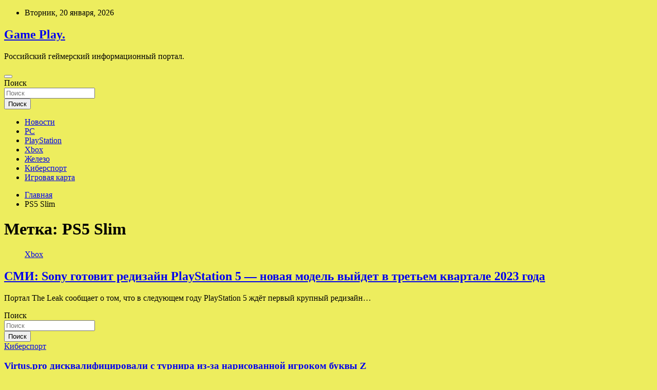

--- FILE ---
content_type: text/html; charset=UTF-8
request_url: http://html5play.ru/tag/ps5-slim
body_size: 55740
content:
<!doctype html>
<html lang="ru-RU">
<head>
	<meta charset="UTF-8">
	<meta name="viewport" content="width=device-width, initial-scale=1, shrink-to-fit=no">
	<link rel="profile" href="https://gmpg.org/xfn/11">

	<title>PS5 Slim &#8212; Game Play.</title>
<meta name='robots' content='max-image-preview:large' />
<link rel='dns-prefetch' href='//fonts.googleapis.com' />
<style id='wp-img-auto-sizes-contain-inline-css' type='text/css'>
img:is([sizes=auto i],[sizes^="auto," i]){contain-intrinsic-size:3000px 1500px}
/*# sourceURL=wp-img-auto-sizes-contain-inline-css */
</style>
<style id='wp-block-library-inline-css' type='text/css'>
:root{--wp-block-synced-color:#7a00df;--wp-block-synced-color--rgb:122,0,223;--wp-bound-block-color:var(--wp-block-synced-color);--wp-editor-canvas-background:#ddd;--wp-admin-theme-color:#007cba;--wp-admin-theme-color--rgb:0,124,186;--wp-admin-theme-color-darker-10:#006ba1;--wp-admin-theme-color-darker-10--rgb:0,107,160.5;--wp-admin-theme-color-darker-20:#005a87;--wp-admin-theme-color-darker-20--rgb:0,90,135;--wp-admin-border-width-focus:2px}@media (min-resolution:192dpi){:root{--wp-admin-border-width-focus:1.5px}}.wp-element-button{cursor:pointer}:root .has-very-light-gray-background-color{background-color:#eee}:root .has-very-dark-gray-background-color{background-color:#313131}:root .has-very-light-gray-color{color:#eee}:root .has-very-dark-gray-color{color:#313131}:root .has-vivid-green-cyan-to-vivid-cyan-blue-gradient-background{background:linear-gradient(135deg,#00d084,#0693e3)}:root .has-purple-crush-gradient-background{background:linear-gradient(135deg,#34e2e4,#4721fb 50%,#ab1dfe)}:root .has-hazy-dawn-gradient-background{background:linear-gradient(135deg,#faaca8,#dad0ec)}:root .has-subdued-olive-gradient-background{background:linear-gradient(135deg,#fafae1,#67a671)}:root .has-atomic-cream-gradient-background{background:linear-gradient(135deg,#fdd79a,#004a59)}:root .has-nightshade-gradient-background{background:linear-gradient(135deg,#330968,#31cdcf)}:root .has-midnight-gradient-background{background:linear-gradient(135deg,#020381,#2874fc)}:root{--wp--preset--font-size--normal:16px;--wp--preset--font-size--huge:42px}.has-regular-font-size{font-size:1em}.has-larger-font-size{font-size:2.625em}.has-normal-font-size{font-size:var(--wp--preset--font-size--normal)}.has-huge-font-size{font-size:var(--wp--preset--font-size--huge)}.has-text-align-center{text-align:center}.has-text-align-left{text-align:left}.has-text-align-right{text-align:right}.has-fit-text{white-space:nowrap!important}#end-resizable-editor-section{display:none}.aligncenter{clear:both}.items-justified-left{justify-content:flex-start}.items-justified-center{justify-content:center}.items-justified-right{justify-content:flex-end}.items-justified-space-between{justify-content:space-between}.screen-reader-text{border:0;clip-path:inset(50%);height:1px;margin:-1px;overflow:hidden;padding:0;position:absolute;width:1px;word-wrap:normal!important}.screen-reader-text:focus{background-color:#ddd;clip-path:none;color:#444;display:block;font-size:1em;height:auto;left:5px;line-height:normal;padding:15px 23px 14px;text-decoration:none;top:5px;width:auto;z-index:100000}html :where(.has-border-color){border-style:solid}html :where([style*=border-top-color]){border-top-style:solid}html :where([style*=border-right-color]){border-right-style:solid}html :where([style*=border-bottom-color]){border-bottom-style:solid}html :where([style*=border-left-color]){border-left-style:solid}html :where([style*=border-width]){border-style:solid}html :where([style*=border-top-width]){border-top-style:solid}html :where([style*=border-right-width]){border-right-style:solid}html :where([style*=border-bottom-width]){border-bottom-style:solid}html :where([style*=border-left-width]){border-left-style:solid}html :where(img[class*=wp-image-]){height:auto;max-width:100%}:where(figure){margin:0 0 1em}html :where(.is-position-sticky){--wp-admin--admin-bar--position-offset:var(--wp-admin--admin-bar--height,0px)}@media screen and (max-width:600px){html :where(.is-position-sticky){--wp-admin--admin-bar--position-offset:0px}}

/*# sourceURL=wp-block-library-inline-css */
</style><style id='global-styles-inline-css' type='text/css'>
:root{--wp--preset--aspect-ratio--square: 1;--wp--preset--aspect-ratio--4-3: 4/3;--wp--preset--aspect-ratio--3-4: 3/4;--wp--preset--aspect-ratio--3-2: 3/2;--wp--preset--aspect-ratio--2-3: 2/3;--wp--preset--aspect-ratio--16-9: 16/9;--wp--preset--aspect-ratio--9-16: 9/16;--wp--preset--color--black: #000000;--wp--preset--color--cyan-bluish-gray: #abb8c3;--wp--preset--color--white: #ffffff;--wp--preset--color--pale-pink: #f78da7;--wp--preset--color--vivid-red: #cf2e2e;--wp--preset--color--luminous-vivid-orange: #ff6900;--wp--preset--color--luminous-vivid-amber: #fcb900;--wp--preset--color--light-green-cyan: #7bdcb5;--wp--preset--color--vivid-green-cyan: #00d084;--wp--preset--color--pale-cyan-blue: #8ed1fc;--wp--preset--color--vivid-cyan-blue: #0693e3;--wp--preset--color--vivid-purple: #9b51e0;--wp--preset--gradient--vivid-cyan-blue-to-vivid-purple: linear-gradient(135deg,rgb(6,147,227) 0%,rgb(155,81,224) 100%);--wp--preset--gradient--light-green-cyan-to-vivid-green-cyan: linear-gradient(135deg,rgb(122,220,180) 0%,rgb(0,208,130) 100%);--wp--preset--gradient--luminous-vivid-amber-to-luminous-vivid-orange: linear-gradient(135deg,rgb(252,185,0) 0%,rgb(255,105,0) 100%);--wp--preset--gradient--luminous-vivid-orange-to-vivid-red: linear-gradient(135deg,rgb(255,105,0) 0%,rgb(207,46,46) 100%);--wp--preset--gradient--very-light-gray-to-cyan-bluish-gray: linear-gradient(135deg,rgb(238,238,238) 0%,rgb(169,184,195) 100%);--wp--preset--gradient--cool-to-warm-spectrum: linear-gradient(135deg,rgb(74,234,220) 0%,rgb(151,120,209) 20%,rgb(207,42,186) 40%,rgb(238,44,130) 60%,rgb(251,105,98) 80%,rgb(254,248,76) 100%);--wp--preset--gradient--blush-light-purple: linear-gradient(135deg,rgb(255,206,236) 0%,rgb(152,150,240) 100%);--wp--preset--gradient--blush-bordeaux: linear-gradient(135deg,rgb(254,205,165) 0%,rgb(254,45,45) 50%,rgb(107,0,62) 100%);--wp--preset--gradient--luminous-dusk: linear-gradient(135deg,rgb(255,203,112) 0%,rgb(199,81,192) 50%,rgb(65,88,208) 100%);--wp--preset--gradient--pale-ocean: linear-gradient(135deg,rgb(255,245,203) 0%,rgb(182,227,212) 50%,rgb(51,167,181) 100%);--wp--preset--gradient--electric-grass: linear-gradient(135deg,rgb(202,248,128) 0%,rgb(113,206,126) 100%);--wp--preset--gradient--midnight: linear-gradient(135deg,rgb(2,3,129) 0%,rgb(40,116,252) 100%);--wp--preset--font-size--small: 13px;--wp--preset--font-size--medium: 20px;--wp--preset--font-size--large: 36px;--wp--preset--font-size--x-large: 42px;--wp--preset--spacing--20: 0.44rem;--wp--preset--spacing--30: 0.67rem;--wp--preset--spacing--40: 1rem;--wp--preset--spacing--50: 1.5rem;--wp--preset--spacing--60: 2.25rem;--wp--preset--spacing--70: 3.38rem;--wp--preset--spacing--80: 5.06rem;--wp--preset--shadow--natural: 6px 6px 9px rgba(0, 0, 0, 0.2);--wp--preset--shadow--deep: 12px 12px 50px rgba(0, 0, 0, 0.4);--wp--preset--shadow--sharp: 6px 6px 0px rgba(0, 0, 0, 0.2);--wp--preset--shadow--outlined: 6px 6px 0px -3px rgb(255, 255, 255), 6px 6px rgb(0, 0, 0);--wp--preset--shadow--crisp: 6px 6px 0px rgb(0, 0, 0);}:where(.is-layout-flex){gap: 0.5em;}:where(.is-layout-grid){gap: 0.5em;}body .is-layout-flex{display: flex;}.is-layout-flex{flex-wrap: wrap;align-items: center;}.is-layout-flex > :is(*, div){margin: 0;}body .is-layout-grid{display: grid;}.is-layout-grid > :is(*, div){margin: 0;}:where(.wp-block-columns.is-layout-flex){gap: 2em;}:where(.wp-block-columns.is-layout-grid){gap: 2em;}:where(.wp-block-post-template.is-layout-flex){gap: 1.25em;}:where(.wp-block-post-template.is-layout-grid){gap: 1.25em;}.has-black-color{color: var(--wp--preset--color--black) !important;}.has-cyan-bluish-gray-color{color: var(--wp--preset--color--cyan-bluish-gray) !important;}.has-white-color{color: var(--wp--preset--color--white) !important;}.has-pale-pink-color{color: var(--wp--preset--color--pale-pink) !important;}.has-vivid-red-color{color: var(--wp--preset--color--vivid-red) !important;}.has-luminous-vivid-orange-color{color: var(--wp--preset--color--luminous-vivid-orange) !important;}.has-luminous-vivid-amber-color{color: var(--wp--preset--color--luminous-vivid-amber) !important;}.has-light-green-cyan-color{color: var(--wp--preset--color--light-green-cyan) !important;}.has-vivid-green-cyan-color{color: var(--wp--preset--color--vivid-green-cyan) !important;}.has-pale-cyan-blue-color{color: var(--wp--preset--color--pale-cyan-blue) !important;}.has-vivid-cyan-blue-color{color: var(--wp--preset--color--vivid-cyan-blue) !important;}.has-vivid-purple-color{color: var(--wp--preset--color--vivid-purple) !important;}.has-black-background-color{background-color: var(--wp--preset--color--black) !important;}.has-cyan-bluish-gray-background-color{background-color: var(--wp--preset--color--cyan-bluish-gray) !important;}.has-white-background-color{background-color: var(--wp--preset--color--white) !important;}.has-pale-pink-background-color{background-color: var(--wp--preset--color--pale-pink) !important;}.has-vivid-red-background-color{background-color: var(--wp--preset--color--vivid-red) !important;}.has-luminous-vivid-orange-background-color{background-color: var(--wp--preset--color--luminous-vivid-orange) !important;}.has-luminous-vivid-amber-background-color{background-color: var(--wp--preset--color--luminous-vivid-amber) !important;}.has-light-green-cyan-background-color{background-color: var(--wp--preset--color--light-green-cyan) !important;}.has-vivid-green-cyan-background-color{background-color: var(--wp--preset--color--vivid-green-cyan) !important;}.has-pale-cyan-blue-background-color{background-color: var(--wp--preset--color--pale-cyan-blue) !important;}.has-vivid-cyan-blue-background-color{background-color: var(--wp--preset--color--vivid-cyan-blue) !important;}.has-vivid-purple-background-color{background-color: var(--wp--preset--color--vivid-purple) !important;}.has-black-border-color{border-color: var(--wp--preset--color--black) !important;}.has-cyan-bluish-gray-border-color{border-color: var(--wp--preset--color--cyan-bluish-gray) !important;}.has-white-border-color{border-color: var(--wp--preset--color--white) !important;}.has-pale-pink-border-color{border-color: var(--wp--preset--color--pale-pink) !important;}.has-vivid-red-border-color{border-color: var(--wp--preset--color--vivid-red) !important;}.has-luminous-vivid-orange-border-color{border-color: var(--wp--preset--color--luminous-vivid-orange) !important;}.has-luminous-vivid-amber-border-color{border-color: var(--wp--preset--color--luminous-vivid-amber) !important;}.has-light-green-cyan-border-color{border-color: var(--wp--preset--color--light-green-cyan) !important;}.has-vivid-green-cyan-border-color{border-color: var(--wp--preset--color--vivid-green-cyan) !important;}.has-pale-cyan-blue-border-color{border-color: var(--wp--preset--color--pale-cyan-blue) !important;}.has-vivid-cyan-blue-border-color{border-color: var(--wp--preset--color--vivid-cyan-blue) !important;}.has-vivid-purple-border-color{border-color: var(--wp--preset--color--vivid-purple) !important;}.has-vivid-cyan-blue-to-vivid-purple-gradient-background{background: var(--wp--preset--gradient--vivid-cyan-blue-to-vivid-purple) !important;}.has-light-green-cyan-to-vivid-green-cyan-gradient-background{background: var(--wp--preset--gradient--light-green-cyan-to-vivid-green-cyan) !important;}.has-luminous-vivid-amber-to-luminous-vivid-orange-gradient-background{background: var(--wp--preset--gradient--luminous-vivid-amber-to-luminous-vivid-orange) !important;}.has-luminous-vivid-orange-to-vivid-red-gradient-background{background: var(--wp--preset--gradient--luminous-vivid-orange-to-vivid-red) !important;}.has-very-light-gray-to-cyan-bluish-gray-gradient-background{background: var(--wp--preset--gradient--very-light-gray-to-cyan-bluish-gray) !important;}.has-cool-to-warm-spectrum-gradient-background{background: var(--wp--preset--gradient--cool-to-warm-spectrum) !important;}.has-blush-light-purple-gradient-background{background: var(--wp--preset--gradient--blush-light-purple) !important;}.has-blush-bordeaux-gradient-background{background: var(--wp--preset--gradient--blush-bordeaux) !important;}.has-luminous-dusk-gradient-background{background: var(--wp--preset--gradient--luminous-dusk) !important;}.has-pale-ocean-gradient-background{background: var(--wp--preset--gradient--pale-ocean) !important;}.has-electric-grass-gradient-background{background: var(--wp--preset--gradient--electric-grass) !important;}.has-midnight-gradient-background{background: var(--wp--preset--gradient--midnight) !important;}.has-small-font-size{font-size: var(--wp--preset--font-size--small) !important;}.has-medium-font-size{font-size: var(--wp--preset--font-size--medium) !important;}.has-large-font-size{font-size: var(--wp--preset--font-size--large) !important;}.has-x-large-font-size{font-size: var(--wp--preset--font-size--x-large) !important;}
/*# sourceURL=global-styles-inline-css */
</style>

<style id='classic-theme-styles-inline-css' type='text/css'>
/*! This file is auto-generated */
.wp-block-button__link{color:#fff;background-color:#32373c;border-radius:9999px;box-shadow:none;text-decoration:none;padding:calc(.667em + 2px) calc(1.333em + 2px);font-size:1.125em}.wp-block-file__button{background:#32373c;color:#fff;text-decoration:none}
/*# sourceURL=/wp-includes/css/classic-themes.min.css */
</style>
<link rel='stylesheet' id='bootstrap-style-css' href='http://html5play.ru/wp-content/themes/newscard/assets/library/bootstrap/css/bootstrap.min.css' type='text/css' media='all' />
<link rel='stylesheet' id='newscard-style-css' href='http://html5play.ru/wp-content/themes/newscard/style.css' type='text/css' media='all' />
<script type="text/javascript" src="http://html5play.ru/wp-includes/js/jquery/jquery.min.js" id="jquery-core-js"></script>
<script type="text/javascript" id="wp-disable-css-lazy-load-js-extra">
/* <![CDATA[ */
var WpDisableAsyncLinks = {"wp-disable-font-awesome":"http://html5play.ru/wp-content/themes/newscard/assets/library/font-awesome/css/all.min.css","wp-disable-google-fonts":"//fonts.googleapis.com/css?family=Roboto:100,300,300i,400,400i,500,500i,700,700i"};
//# sourceURL=wp-disable-css-lazy-load-js-extra
/* ]]> */
</script>
<script type="text/javascript" src="http://html5play.ru/wp-content/plugins/wp-disable/js/css-lazy-load.min.js" id="wp-disable-css-lazy-load-js"></script>

<meta name="description" content="PS5 Slim &#8212; Game Play." />
<style type="text/css" id="custom-background-css">
body.custom-background { background-color: #eded5e; }
</style>
	<link rel="icon" href="http://html5play.ru/wp-content/uploads/2022/10/igri2-150x150.png" sizes="32x32" />
<link rel="icon" href="http://html5play.ru/wp-content/uploads/2022/10/igri2.png" sizes="192x192" />
<link rel="apple-touch-icon" href="http://html5play.ru/wp-content/uploads/2022/10/igri2.png" />
<meta name="msapplication-TileImage" content="http://html5play.ru/wp-content/uploads/2022/10/igri2.png" />
<link rel="alternate" type="application/rss+xml" title="RSS" href="http://html5play.ru/rsslatest.xml" /></head>

<body class="archive tag tag-ps5-slim tag-648 custom-background wp-theme-newscard theme-body hfeed">
<div id="page" class="site">
	<a class="skip-link screen-reader-text" href="#content">Перейти к содержимому</a>
	
	<header id="masthead" class="site-header">

					<div class="info-bar">
				<div class="container">
					<div class="row gutter-10">
						<div class="col col-sm contact-section">
							<div class="date">
								<ul><li>Вторник, 20 января, 2026</li></ul>
							</div>
						</div><!-- .contact-section -->

											</div><!-- .row -->
          		</div><!-- .container -->
        	</div><!-- .infobar -->
        		<nav class="navbar navbar-expand-lg d-block">
			<div class="navbar-head header-overlay-dark" >
				<div class="container">
					<div class="row navbar-head-row align-items-center">
						<div class="col-lg-4">
							<div class="site-branding navbar-brand">
																	<h2 class="site-title"><a href="http://html5play.ru/" rel="home">Game Play.</a></h2>
																	<p class="site-description">Российский геймерский информационный портал.</p>
															</div><!-- .site-branding .navbar-brand -->
						</div>
											</div><!-- .row -->
				</div><!-- .container -->
			</div><!-- .navbar-head -->
			<div class="navigation-bar">
				<div class="navigation-bar-top">
					<div class="container">
						<button class="navbar-toggler menu-toggle" type="button" data-toggle="collapse" data-target="#navbarCollapse" aria-controls="navbarCollapse" aria-expanded="false" aria-label="Переключение навигации"></button>
						<span class="search-toggle"></span>
					</div><!-- .container -->
					<div class="search-bar">
						<div class="container">
							<div class="search-block off">
								<form action="http://html5play.ru/" method="get" class="search-form">
	<label class="assistive-text"> Поиск </label>
	<div class="input-group">
		<input type="search" value="" placeholder="Поиск" class="form-control s" name="s">
		<div class="input-group-prepend">
			<button class="btn btn-theme">Поиск</button>
		</div>
	</div>
</form><!-- .search-form -->
							</div><!-- .search-box -->
						</div><!-- .container -->
					</div><!-- .search-bar -->
				</div><!-- .navigation-bar-top -->
				<div class="navbar-main">
					<div class="container">
						<div class="collapse navbar-collapse" id="navbarCollapse">
							<div id="site-navigation" class="main-navigation nav-uppercase" role="navigation">
								<ul class="nav-menu navbar-nav d-lg-block"><li id="menu-item-66" class="menu-item menu-item-type-taxonomy menu-item-object-category menu-item-66"><a href="http://html5play.ru/category/novosti">Новости</a></li>
<li id="menu-item-69" class="menu-item menu-item-type-taxonomy menu-item-object-category menu-item-69"><a href="http://html5play.ru/category/pc">PC</a></li>
<li id="menu-item-68" class="menu-item menu-item-type-taxonomy menu-item-object-category menu-item-68"><a href="http://html5play.ru/category/playstation">PlayStation</a></li>
<li id="menu-item-65" class="menu-item menu-item-type-taxonomy menu-item-object-category menu-item-65"><a href="http://html5play.ru/category/xbox">Xbox</a></li>
<li id="menu-item-64" class="menu-item menu-item-type-taxonomy menu-item-object-category menu-item-64"><a href="http://html5play.ru/category/zhelezo">Железо</a></li>
<li id="menu-item-67" class="menu-item menu-item-type-taxonomy menu-item-object-category menu-item-67"><a href="http://html5play.ru/category/kibersport">Киберспорт</a></li>
<li id="menu-item-70" class="menu-item menu-item-type-post_type menu-item-object-page menu-item-70"><a href="http://html5play.ru/igrovaya-karta">Игровая карта</a></li>
</ul>							</div><!-- #site-navigation .main-navigation -->
						</div><!-- .navbar-collapse -->
						<div class="nav-search">
							<span class="search-toggle"></span>
						</div><!-- .nav-search -->
					</div><!-- .container -->
				</div><!-- .navbar-main -->
			</div><!-- .navigation-bar -->
		</nav><!-- .navbar -->

		
		
					<div id="breadcrumb">
				<div class="container">
					<div role="navigation" aria-label="Навигационные цепочки" class="breadcrumb-trail breadcrumbs" itemprop="breadcrumb"><ul class="trail-items" itemscope itemtype="http://schema.org/BreadcrumbList"><meta name="numberOfItems" content="2" /><meta name="itemListOrder" content="Ascending" /><li itemprop="itemListElement" itemscope itemtype="http://schema.org/ListItem" class="trail-item trail-begin"><a href="http://html5play.ru" rel="home" itemprop="item"><span itemprop="name">Главная</span></a><meta itemprop="position" content="1" /></li><li itemprop="itemListElement" itemscope itemtype="http://schema.org/ListItem" class="trail-item trail-end"><span itemprop="name">PS5 Slim</span><meta itemprop="position" content="2" /></li></ul></div>				</div>
			</div><!-- .breadcrumb -->
			</header><!-- #masthead -->
	<div id="content" class="site-content ">
		<div class="container">
							<div class="row justify-content-center site-content-row">
			<div id="content" class="site-content">
	<div class="container">
		<div class="row justify-content-center site-content-row">
			<div id="primary" class="content-area col-lg-8">
				<main id="main" class="site-main">

					
						<header class="page-header">
							<h1 class="page-title">Метка: <span>PS5 Slim</span></h1>						</header><!-- .page-header -->

						<div class="row gutter-parent-14 post-wrap">
								<div class="col-sm-6 col-xxl-4 post-col">
	<div class="post-1894 post type-post status-publish format-standard has-post-thumbnail hentry category-xbox tag-playstation tag-ps5-pro tag-ps5-slim tag-sony tag-the-leak">

		
				<figure class="post-featured-image post-img-wrap">
					<a title="СМИ: Sony готовит редизайн PlayStation 5 &#8212; новая модель выйдет в третьем квартале 2023 года" href="http://html5play.ru/xbox/smi-sony-gotovit-redizain-playstation-5-novaia-model-vyidet-v-tretem-kvartale-2023-goda.html" class="post-img" style="background-image: url('http://html5play.ru/wp-content/uploads/2022/11/smi-sony-gotovit-redizajn-playstation-5-novaja-model-vyjdet-v-tretem-kvartale-2023-goda-f23e3b7.jpg');"></a>
					<div class="entry-meta category-meta">
						<div class="cat-links"><a href="http://html5play.ru/category/xbox" rel="category tag">Xbox</a></div>
					</div><!-- .entry-meta -->
				</figure><!-- .post-featured-image .post-img-wrap -->

			
					<header class="entry-header">
				<h2 class="entry-title"><a href="http://html5play.ru/xbox/smi-sony-gotovit-redizain-playstation-5-novaia-model-vyidet-v-tretem-kvartale-2023-goda.html" rel="bookmark">СМИ: Sony готовит редизайн PlayStation 5 &#8212; новая модель выйдет в третьем квартале 2023 года</a></h2>
									<!-- .entry-meta -->
								</header>
				<div class="entry-content">
								<p>Портал The Leak сообщает о том, что в следующем году PlayStation 5 ждёт первый крупный редизайн&hellip;</p>
						</div><!-- entry-content -->

			</div><!-- .post-1894 -->
	</div><!-- .col-sm-6 .col-xxl-4 .post-col -->
						</div><!-- .row .gutter-parent-14 .post-wrap-->

						
				</main><!-- #main -->
			</div><!-- #primary -->
			

<aside id="secondary" class="col-lg-4 widget-area" role="complementary">
	<div class="sticky-sidebar">
<p></p>

		<section id="search-2" class="widget widget_search"><form action="http://html5play.ru/" method="get" class="search-form">
	<label class="assistive-text"> Поиск </label>
	<div class="input-group">
		<input type="search" value="" placeholder="Поиск" class="form-control s" name="s">
		<div class="input-group-prepend">
			<button class="btn btn-theme">Поиск</button>
		</div>
	</div>
</form><!-- .search-form -->
</section><section id="newscard_horizontal_vertical_posts-3" class="widget newscard-widget-horizontal-vertical-posts">				<div class="row gutter-parent-14 post-vertical">
			<div class="col-md-6 first-col">
										<div class="post-boxed main-post clearfix">
											<div class="post-img-wrap">
							<a href="http://html5play.ru/kibersport/virtus-pro-diskvalificirovali-s-tyrnira-iz-za-narisovannoi-igrokom-bykvy-z.html" class="post-img" style="background-image: url('http://html5play.ru/wp-content/uploads/2022/10/33d6b645c02921f766debdcb96c09a47.webp');"></a>
						</div>
										<div class="post-content">
						<div class="entry-meta category-meta">
							<div class="cat-links"><a href="http://html5play.ru/category/kibersport" rel="category tag">Киберспорт</a></div>
						</div><!-- .entry-meta -->
						<h3 class="entry-title"><a href="http://html5play.ru/kibersport/virtus-pro-diskvalificirovali-s-tyrnira-iz-za-narisovannoi-igrokom-bykvy-z.html">Virtus.pro дисквалифицировали с турнира из-за нарисованной игроком буквы Z</a></h3>						
						<div class="entry-content">
							Обложка: Virtus.pro
Российскую команду Virtus.pro по Dota 2 дисквалифицировали с Dota Pro Circuit 2021/2022: Season 2, сообщает РБК со ссылкой на заявление организаторов турнира. Это произошло из-за нарисованной Иваном Pure Москаленко буквы Z на мини-карте.
Игрок нарисовал эту букву во&hellip;						</div><!-- .entry-content -->
					</div>
				</div><!-- post-boxed -->
			</div>
			<div class="col-md-6 second-col">
												<div class="post-boxed inlined clearfix">
													<div class="post-img-wrap">
								<a href="http://html5play.ru/kibersport/rossiiskim-kibersportsmenam-predlojili-dat-otsrochky-ot-armii.html" class="post-img" style="background-image: url('http://html5play.ru/wp-content/uploads/2022/10/369bf3020d59dbc80db04889a5a14f52-300x200.webp');"></a>
							</div>
												<div class="post-content">
							<div class="entry-meta category-meta">
								<div class="cat-links"><a href="http://html5play.ru/category/kibersport" rel="category tag">Киберспорт</a></div>
							</div><!-- .entry-meta -->
							<h3 class="entry-title"><a href="http://html5play.ru/kibersport/rossiiskim-kibersportsmenam-predlojili-dat-otsrochky-ot-armii.html">Российским киберспортсменам предложили дать отсрочку от армии</a></h3>						</div>
					</div><!-- .post-boxed -->
													<div class="post-boxed inlined clearfix">
													<div class="post-img-wrap">
								<a href="http://html5play.ru/kibersport/rossiiskaia-komanda-team-spirit-soobshila-ob-otkrytii-ofisa-v-belgrade.html" class="post-img" style="background-image: url('http://html5play.ru/wp-content/uploads/2022/10/7ac5bc355f5b93f47e04173fae9d58eb-300x200.webp');"></a>
							</div>
												<div class="post-content">
							<div class="entry-meta category-meta">
								<div class="cat-links"><a href="http://html5play.ru/category/kibersport" rel="category tag">Киберспорт</a></div>
							</div><!-- .entry-meta -->
							<h3 class="entry-title"><a href="http://html5play.ru/kibersport/rossiiskaia-komanda-team-spirit-soobshila-ob-otkrytii-ofisa-v-belgrade.html">Российская команда Team Spirit сообщила об открытии офиса в Белграде</a></h3>						</div>
					</div><!-- .post-boxed -->
													<div class="post-boxed inlined clearfix">
													<div class="post-img-wrap">
								<a href="http://html5play.ru/kibersport/gendirektor-navi-zaiavil-o-namerenii-ne-sotrydnichat-s-projivaushimi-v-rossii-igrokami.html" class="post-img" style="background-image: url('http://html5play.ru/wp-content/uploads/2022/10/9b36eb1c2fedf550d655f1662ad4d380-300x200.webp');"></a>
							</div>
												<div class="post-content">
							<div class="entry-meta category-meta">
								<div class="cat-links"><a href="http://html5play.ru/category/kibersport" rel="category tag">Киберспорт</a></div>
							</div><!-- .entry-meta -->
							<h3 class="entry-title"><a href="http://html5play.ru/kibersport/gendirektor-navi-zaiavil-o-namerenii-ne-sotrydnichat-s-projivaushimi-v-rossii-igrokami.html">Гендиректор NaVi заявил о намерении не сотрудничать с проживающими в России игроками</a></h3>						</div>
					</div><!-- .post-boxed -->
													<div class="post-boxed inlined clearfix">
													<div class="post-img-wrap">
								<a href="http://html5play.ru/kibersport/virtus-pro-anonsirovala-semki-dokymentalnogo-filma-o-klybe-i-bolelshikah.html" class="post-img" style="background-image: url('http://html5play.ru/wp-content/uploads/2022/10/e3543d79633494cc07285145531e6d93-300x200.webp');"></a>
							</div>
												<div class="post-content">
							<div class="entry-meta category-meta">
								<div class="cat-links"><a href="http://html5play.ru/category/kibersport" rel="category tag">Киберспорт</a></div>
							</div><!-- .entry-meta -->
							<h3 class="entry-title"><a href="http://html5play.ru/kibersport/virtus-pro-anonsirovala-semki-dokymentalnogo-filma-o-klybe-i-bolelshikah.html">Virtus.pro анонсировала съёмки документального фильма о клубе и болельщиках</a></h3>						</div>
					</div><!-- .post-boxed -->
												</div>
		</div><!-- .row gutter-parent-14 -->

		</section><!-- .widget_featured_post --><section id="newscard_horizontal_vertical_posts-2" class="widget newscard-widget-horizontal-vertical-posts">				<div class="row gutter-parent-14 post-vertical">
			<div class="col-md-6 first-col">
										<div class="post-boxed main-post clearfix">
											<div class="post-img-wrap">
							<a href="http://html5play.ru/zhelezo/gigabyte-predstavila-shest-versii-geforce-rtx-4080-s-raznymi-sistemami-ohlajdeniia.html" class="post-img" style="background-image: url('http://html5play.ru/wp-content/uploads/2022/11/gigabyte-predstavila-shest-versij-geforce-rtx-4080-s-raznymi-sistemami-ohlazhdenija-5a44cb4.jpg');"></a>
						</div>
										<div class="post-content">
						<div class="entry-meta category-meta">
							<div class="cat-links"><a href="http://html5play.ru/category/zhelezo" rel="category tag">Железо</a></div>
						</div><!-- .entry-meta -->
						<h3 class="entry-title"><a href="http://html5play.ru/zhelezo/gigabyte-predstavila-shest-versii-geforce-rtx-4080-s-raznymi-sistemami-ohlajdeniia.html">Gigabyte представила шесть версий GeForce RTX 4080 с разными системами охлаждения</a></h3>						
						<div class="entry-content">
							Компания Gigabyte представила сразу шесть собственных версий видеокарты Aorus GeForce RTX 4080 Xtreme Waterforce WB, Aorus RTX 4080 Xtreme Waterforce, Aorus RTX 4080 Master, RTX 4080 Gaming, RTX 4080 Aero и RTX 4080 Eagle.
   
  
Источник изображений: Gigabyte
Версия Aorus GeForce&hellip;						</div><!-- .entry-content -->
					</div>
				</div><!-- post-boxed -->
			</div>
			<div class="col-md-6 second-col">
												<div class="post-boxed inlined clearfix">
													<div class="post-img-wrap">
								<a href="http://html5play.ru/zhelezo/binance-soglasilas-poglotit-odny-iz-krypneishih-kriptobirj-ftx-chtoby-spasti-ot-krizisa-likvidnosti.html" class="post-img" style="background-image: url('http://html5play.ru/wp-content/uploads/2022/11/binance-soglasilas-poglotit-odnu-iz-krupnejshih-kriptobirzh-ftx-chtoby-spasti-ot-krizisa-likvidnosti-b9db26b-300x200.jpg');"></a>
							</div>
												<div class="post-content">
							<div class="entry-meta category-meta">
								<div class="cat-links"><a href="http://html5play.ru/category/zhelezo" rel="category tag">Железо</a></div>
							</div><!-- .entry-meta -->
							<h3 class="entry-title"><a href="http://html5play.ru/zhelezo/binance-soglasilas-poglotit-odny-iz-krypneishih-kriptobirj-ftx-chtoby-spasti-ot-krizisa-likvidnosti.html">Binance согласилась поглотить одну из крупнейших криптобирж FTX, чтобы спасти от кризиса ликвидности</a></h3>						</div>
					</div><!-- .post-boxed -->
													<div class="post-boxed inlined clearfix">
													<div class="post-img-wrap">
								<a href="http://html5play.ru/zhelezo/bitkoin-ypal-do-minimyma-za-poslednii-god-na-fone-poglosheniia-ftx-birjei-binance.html" class="post-img" style="background-image: url('http://html5play.ru/wp-content/uploads/2022/11/bitkoin-upal-do-minimuma-za-poslednij-god-na-fone-pogloshhenija-ftx-birzhej-binance-8804cfb-300x200.jpg');"></a>
							</div>
												<div class="post-content">
							<div class="entry-meta category-meta">
								<div class="cat-links"><a href="http://html5play.ru/category/zhelezo" rel="category tag">Железо</a></div>
							</div><!-- .entry-meta -->
							<h3 class="entry-title"><a href="http://html5play.ru/zhelezo/bitkoin-ypal-do-minimyma-za-poslednii-god-na-fone-poglosheniia-ftx-birjei-binance.html">Биткоин упал до минимума за последний год на фоне поглощения FTX биржей Binance</a></h3>						</div>
					</div><!-- .post-boxed -->
													<div class="post-boxed inlined clearfix">
													<div class="post-img-wrap">
								<a href="http://html5play.ru/zhelezo/sony-ytochnila-v-kakih-regionah-cifrovaia-versiia-god-of-war-ragnarok-bydet-dostypna-na-rysskom-iazyke-v-tom-chisle-s-ozvycheniem.html" class="post-img" style="background-image: url('http://html5play.ru/wp-content/uploads/2022/11/sony-utochnila-v-kakih-regionah-cifrovaja-versija-god-of-war-ragnarok-budet-dostupna-na-russkom-jazyke-v-tom-chisle-s-ozvucheniem-f8c73f4-300x169.jpg');"></a>
							</div>
												<div class="post-content">
							<div class="entry-meta category-meta">
								<div class="cat-links"><a href="http://html5play.ru/category/zhelezo" rel="category tag">Железо</a></div>
							</div><!-- .entry-meta -->
							<h3 class="entry-title"><a href="http://html5play.ru/zhelezo/sony-ytochnila-v-kakih-regionah-cifrovaia-versiia-god-of-war-ragnarok-bydet-dostypna-na-rysskom-iazyke-v-tom-chisle-s-ozvycheniem.html">Sony уточнила, в каких регионах цифровая версия God of War Ragnarok будет доступна на русском языке — в том числе с озвучением</a></h3>						</div>
					</div><!-- .post-boxed -->
													<div class="post-boxed inlined clearfix">
													<div class="post-img-wrap">
								<a href="http://html5play.ru/zhelezo/kitai-ispytal-svoi-moshneishii-raketnyi-dvigatel-ego-ispolzyut-v-bydyshih-lynnyh-i-marsianskih-raketah.html" class="post-img" style="background-image: url('http://html5play.ru/wp-content/uploads/2022/11/kitaj-ispytal-svoj-moshhnejshij-raketnyj-dvigatel-ego-ispolzujut-v-budushhih-lunnyh-i-marsianskih-raketah-273fac7-300x200.jpg');"></a>
							</div>
												<div class="post-content">
							<div class="entry-meta category-meta">
								<div class="cat-links"><a href="http://html5play.ru/category/zhelezo" rel="category tag">Железо</a></div>
							</div><!-- .entry-meta -->
							<h3 class="entry-title"><a href="http://html5play.ru/zhelezo/kitai-ispytal-svoi-moshneishii-raketnyi-dvigatel-ego-ispolzyut-v-bydyshih-lynnyh-i-marsianskih-raketah.html">Китай испытал свой мощнейший ракетный двигатель — его используют в будущих лунных и марсианских ракетах</a></h3>						</div>
					</div><!-- .post-boxed -->
												</div>
		</div><!-- .row gutter-parent-14 -->

		</section><!-- .widget_featured_post --><section id="tag_cloud-2" class="widget widget_tag_cloud"><h3 class="widget-title">Метки</h3><div class="tagcloud"><a href="http://html5play.ru/tag/activision" class="tag-cloud-link tag-link-215 tag-link-position-1" style="font-size: 8.6533333333333pt;" aria-label="Activision (6 элементов)">Activision</a>
<a href="http://html5play.ru/tag/atomic-heart" class="tag-cloud-link tag-link-160 tag-link-position-2" style="font-size: 8pt;" aria-label="Atomic Heart (5 элементов)">Atomic Heart</a>
<a href="http://html5play.ru/tag/bayonetta-3" class="tag-cloud-link tag-link-165 tag-link-position-3" style="font-size: 8.6533333333333pt;" aria-label="Bayonetta 3 (6 элементов)">Bayonetta 3</a>
<a href="http://html5play.ru/tag/cd-projekt-red" class="tag-cloud-link tag-link-203 tag-link-position-4" style="font-size: 8pt;" aria-label="CD Projekt RED (5 элементов)">CD Projekt RED</a>
<a href="http://html5play.ru/tag/dota-2" class="tag-cloud-link tag-link-22 tag-link-position-5" style="font-size: 9.12pt;" aria-label="dota 2 (7 элементов)">dota 2</a>
<a href="http://html5play.ru/tag/ea" class="tag-cloud-link tag-link-171 tag-link-position-6" style="font-size: 8pt;" aria-label="EA (5 элементов)">EA</a>
<a href="http://html5play.ru/tag/god-of-war" class="tag-cloud-link tag-link-117 tag-link-position-7" style="font-size: 8.6533333333333pt;" aria-label="God of War (6 элементов)">God of War</a>
<a href="http://html5play.ru/tag/god-of-war-ragnarok" class="tag-cloud-link tag-link-298 tag-link-position-8" style="font-size: 9.5866666666667pt;" aria-label="God of War: Ragnarok (8 элементов)">God of War: Ragnarok</a>
<a href="http://html5play.ru/tag/marvel" class="tag-cloud-link tag-link-216 tag-link-position-9" style="font-size: 8pt;" aria-label="Marvel (5 элементов)">Marvel</a>
<a href="http://html5play.ru/tag/microsoft" class="tag-cloud-link tag-link-13 tag-link-position-10" style="font-size: 15.28pt;" aria-label="Microsoft (35 элементов)">Microsoft</a>
<a href="http://html5play.ru/tag/netflix" class="tag-cloud-link tag-link-148 tag-link-position-11" style="font-size: 9.12pt;" aria-label="Netflix (7 элементов)">Netflix</a>
<a href="http://html5play.ru/tag/nintendo-switch" class="tag-cloud-link tag-link-9 tag-link-position-12" style="font-size: 12.2pt;" aria-label="Nintendo Switch (16 элементов)">Nintendo Switch</a>
<a href="http://html5play.ru/tag/pc" class="tag-cloud-link tag-link-7 tag-link-position-13" style="font-size: 16.306666666667pt;" aria-label="PC (46 элементов)">PC</a>
<a href="http://html5play.ru/tag/playstation" class="tag-cloud-link tag-link-116 tag-link-position-14" style="font-size: 12.48pt;" aria-label="PlayStation (17 элементов)">PlayStation</a>
<a href="http://html5play.ru/tag/playstation-4" class="tag-cloud-link tag-link-52 tag-link-position-15" style="font-size: 9.5866666666667pt;" aria-label="PlayStation 4 (8 элементов)">PlayStation 4</a>
<a href="http://html5play.ru/tag/playstation-5" class="tag-cloud-link tag-link-77 tag-link-position-16" style="font-size: 10.8pt;" aria-label="PlayStation 5 (11 элементов)">PlayStation 5</a>
<a href="http://html5play.ru/tag/ps4" class="tag-cloud-link tag-link-28 tag-link-position-17" style="font-size: 15.466666666667pt;" aria-label="PS4 (37 элементов)">PS4</a>
<a href="http://html5play.ru/tag/ps4-pro" class="tag-cloud-link tag-link-29 tag-link-position-18" style="font-size: 15pt;" aria-label="PS4 PRO (33 элемента)">PS4 PRO</a>
<a href="http://html5play.ru/tag/ps5" class="tag-cloud-link tag-link-10 tag-link-position-19" style="font-size: 15.653333333333pt;" aria-label="PS5 (39 элементов)">PS5</a>
<a href="http://html5play.ru/tag/sony" class="tag-cloud-link tag-link-158 tag-link-position-20" style="font-size: 14.066666666667pt;" aria-label="Sony (26 элементов)">Sony</a>
<a href="http://html5play.ru/tag/square-enix" class="tag-cloud-link tag-link-87 tag-link-position-21" style="font-size: 8.6533333333333pt;" aria-label="Square Enix (6 элементов)">Square Enix</a>
<a href="http://html5play.ru/tag/steam" class="tag-cloud-link tag-link-191 tag-link-position-22" style="font-size: 9.5866666666667pt;" aria-label="Steam (8 элементов)">Steam</a>
<a href="http://html5play.ru/tag/the-international-2022-dota-2" class="tag-cloud-link tag-link-39 tag-link-position-23" style="font-size: 12.48pt;" aria-label="The International 2022 Dota 2 (17 элементов)">The International 2022 Dota 2</a>
<a href="http://html5play.ru/tag/valve" class="tag-cloud-link tag-link-154 tag-link-position-24" style="font-size: 8pt;" aria-label="valve (5 элементов)">valve</a>
<a href="http://html5play.ru/tag/xbox" class="tag-cloud-link tag-link-14 tag-link-position-25" style="font-size: 13.413333333333pt;" aria-label="Xbox (22 элемента)">Xbox</a>
<a href="http://html5play.ru/tag/xbox-game-pass" class="tag-cloud-link tag-link-97 tag-link-position-26" style="font-size: 9.12pt;" aria-label="Xbox Game Pass (7 элементов)">Xbox Game Pass</a>
<a href="http://html5play.ru/tag/xbox-one" class="tag-cloud-link tag-link-8 tag-link-position-27" style="font-size: 16.493333333333pt;" aria-label="Xbox One (48 элементов)">Xbox One</a>
<a href="http://html5play.ru/tag/xbox-one-x" class="tag-cloud-link tag-link-43 tag-link-position-28" style="font-size: 12.853333333333pt;" aria-label="Xbox One X (19 элементов)">Xbox One X</a>
<a href="http://html5play.ru/tag/xbox-series-x-project-scarlett" class="tag-cloud-link tag-link-44 tag-link-position-29" style="font-size: 12.666666666667pt;" aria-label="Xbox Series X (Project Scarlett) (18 элементов)">Xbox Series X (Project Scarlett)</a>
<a href="http://html5play.ru/tag/xbox-series-xs" class="tag-cloud-link tag-link-50 tag-link-position-30" style="font-size: 9.12pt;" aria-label="Xbox Series X|S (7 элементов)">Xbox Series X|S</a>
<a href="http://html5play.ru/tag/vedmak" class="tag-cloud-link tag-link-112 tag-link-position-31" style="font-size: 8pt;" aria-label="Ведьмак (5 элементов)">Ведьмак</a>
<a href="http://html5play.ru/tag/genri-kavill" class="tag-cloud-link tag-link-277 tag-link-position-32" style="font-size: 9.5866666666667pt;" aria-label="Генри Кавилл (8 элементов)">Генри Кавилл</a>
<a href="http://html5play.ru/tag/igry" class="tag-cloud-link tag-link-18 tag-link-position-33" style="font-size: 22pt;" aria-label="Игры (191 элемент)">Игры</a>
<a href="http://html5play.ru/tag/pk" class="tag-cloud-link tag-link-36 tag-link-position-34" style="font-size: 10.053333333333pt;" aria-label="ПК (9 элементов)">ПК</a>
<a href="http://html5play.ru/tag/fil-spenser" class="tag-cloud-link tag-link-214 tag-link-position-35" style="font-size: 10.426666666667pt;" aria-label="Фил Спенсер (10 элементов)">Фил Спенсер</a>
<a href="http://html5play.ru/tag/xideo-kodzima" class="tag-cloud-link tag-link-211 tag-link-position-36" style="font-size: 9.12pt;" aria-label="Хидео Кодзима (7 элементов)">Хидео Кодзима</a>
<a href="http://html5play.ru/tag/kibersport" class="tag-cloud-link tag-link-21 tag-link-position-37" style="font-size: 8.6533333333333pt;" aria-label="киберспорт (6 элементов)">киберспорт</a>
<a href="http://html5play.ru/tag/kino" class="tag-cloud-link tag-link-103 tag-link-position-38" style="font-size: 9.5866666666667pt;" aria-label="кино (8 элементов)">кино</a>
<a href="http://html5play.ru/tag/novosti-playstation" class="tag-cloud-link tag-link-470 tag-link-position-39" style="font-size: 9.12pt;" aria-label="новости PlayStation (7 элементов)">новости PlayStation</a>
<a href="http://html5play.ru/tag/obnovlenie" class="tag-cloud-link tag-link-12 tag-link-position-40" style="font-size: 11.733333333333pt;" aria-label="обновление (14 элементов)">обновление</a>
<a href="http://html5play.ru/tag/rossiya" class="tag-cloud-link tag-link-5 tag-link-position-41" style="font-size: 11.08pt;" aria-label="россия (12 элементов)">россия</a>
<a href="http://html5play.ru/tag/sankcii" class="tag-cloud-link tag-link-3 tag-link-position-42" style="font-size: 8pt;" aria-label="санкции (5 элементов)">санкции</a>
<a href="http://html5play.ru/tag/uspex" class="tag-cloud-link tag-link-98 tag-link-position-43" style="font-size: 8pt;" aria-label="успех (5 элементов)">успех</a>
<a href="http://html5play.ru/tag/film" class="tag-cloud-link tag-link-102 tag-link-position-44" style="font-size: 8pt;" aria-label="фильм (5 элементов)">фильм</a>
<a href="http://html5play.ru/tag/shuter" class="tag-cloud-link tag-link-198 tag-link-position-45" style="font-size: 8pt;" aria-label="шутер (5 элементов)">шутер</a></div>
</section>	</div><!-- .sticky-sidebar -->
</aside><!-- #secondary -->
		</div><!-- row -->
	</div><!-- .container -->
</div><!-- #content .site-content-->
					</div><!-- row -->
		</div><!-- .container -->
	</div><!-- #content .site-content-->
	<footer id="colophon" class="site-footer" role="contentinfo">
		
			<div class="container">
				<section class="featured-stories">
								<h3 class="stories-title">
									<a href="http://html5play.ru/category/kibersport">Киберспорт</a>
							</h3>
							<div class="row gutter-parent-14">
													<div class="col-sm-6 col-lg-3">
								<div class="post-boxed">
																			<div class="post-img-wrap">
											<div class="featured-post-img">
												<a href="http://html5play.ru/kibersport/virtus-pro-diskvalificirovali-s-tyrnira-iz-za-narisovannoi-igrokom-bykvy-z.html" class="post-img" style="background-image: url('http://html5play.ru/wp-content/uploads/2022/10/33d6b645c02921f766debdcb96c09a47.webp');"></a>
											</div>
											<div class="entry-meta category-meta">
												<div class="cat-links"><a href="http://html5play.ru/category/kibersport" rel="category tag">Киберспорт</a></div>
											</div><!-- .entry-meta -->
										</div><!-- .post-img-wrap -->
																		<div class="post-content">
																				<h3 class="entry-title"><a href="http://html5play.ru/kibersport/virtus-pro-diskvalificirovali-s-tyrnira-iz-za-narisovannoi-igrokom-bykvy-z.html">Virtus.pro дисквалифицировали с турнира из-за нарисованной игроком буквы Z</a></h3>																					<div class="entry-meta">
																							</div>
																			</div><!-- .post-content -->
								</div><!-- .post-boxed -->
							</div><!-- .col-sm-6 .col-lg-3 -->
													<div class="col-sm-6 col-lg-3">
								<div class="post-boxed">
																			<div class="post-img-wrap">
											<div class="featured-post-img">
												<a href="http://html5play.ru/kibersport/rossiiskim-kibersportsmenam-predlojili-dat-otsrochky-ot-armii.html" class="post-img" style="background-image: url('http://html5play.ru/wp-content/uploads/2022/10/369bf3020d59dbc80db04889a5a14f52.webp');"></a>
											</div>
											<div class="entry-meta category-meta">
												<div class="cat-links"><a href="http://html5play.ru/category/kibersport" rel="category tag">Киберспорт</a></div>
											</div><!-- .entry-meta -->
										</div><!-- .post-img-wrap -->
																		<div class="post-content">
																				<h3 class="entry-title"><a href="http://html5play.ru/kibersport/rossiiskim-kibersportsmenam-predlojili-dat-otsrochky-ot-armii.html">Российским киберспортсменам предложили дать отсрочку от армии</a></h3>																					<div class="entry-meta">
																							</div>
																			</div><!-- .post-content -->
								</div><!-- .post-boxed -->
							</div><!-- .col-sm-6 .col-lg-3 -->
													<div class="col-sm-6 col-lg-3">
								<div class="post-boxed">
																			<div class="post-img-wrap">
											<div class="featured-post-img">
												<a href="http://html5play.ru/kibersport/rossiiskaia-komanda-team-spirit-soobshila-ob-otkrytii-ofisa-v-belgrade.html" class="post-img" style="background-image: url('http://html5play.ru/wp-content/uploads/2022/10/7ac5bc355f5b93f47e04173fae9d58eb.webp');"></a>
											</div>
											<div class="entry-meta category-meta">
												<div class="cat-links"><a href="http://html5play.ru/category/kibersport" rel="category tag">Киберспорт</a></div>
											</div><!-- .entry-meta -->
										</div><!-- .post-img-wrap -->
																		<div class="post-content">
																				<h3 class="entry-title"><a href="http://html5play.ru/kibersport/rossiiskaia-komanda-team-spirit-soobshila-ob-otkrytii-ofisa-v-belgrade.html">Российская команда Team Spirit сообщила об открытии офиса в Белграде</a></h3>																					<div class="entry-meta">
																							</div>
																			</div><!-- .post-content -->
								</div><!-- .post-boxed -->
							</div><!-- .col-sm-6 .col-lg-3 -->
													<div class="col-sm-6 col-lg-3">
								<div class="post-boxed">
																			<div class="post-img-wrap">
											<div class="featured-post-img">
												<a href="http://html5play.ru/kibersport/gendirektor-navi-zaiavil-o-namerenii-ne-sotrydnichat-s-projivaushimi-v-rossii-igrokami.html" class="post-img" style="background-image: url('http://html5play.ru/wp-content/uploads/2022/10/9b36eb1c2fedf550d655f1662ad4d380.webp');"></a>
											</div>
											<div class="entry-meta category-meta">
												<div class="cat-links"><a href="http://html5play.ru/category/kibersport" rel="category tag">Киберспорт</a></div>
											</div><!-- .entry-meta -->
										</div><!-- .post-img-wrap -->
																		<div class="post-content">
																				<h3 class="entry-title"><a href="http://html5play.ru/kibersport/gendirektor-navi-zaiavil-o-namerenii-ne-sotrydnichat-s-projivaushimi-v-rossii-igrokami.html">Гендиректор NaVi заявил о намерении не сотрудничать с проживающими в России игроками</a></h3>																					<div class="entry-meta">
																							</div>
																			</div><!-- .post-content -->
								</div><!-- .post-boxed -->
							</div><!-- .col-sm-6 .col-lg-3 -->
											</div><!-- .row -->
				</section><!-- .featured-stories -->
			</div><!-- .container -->
		
					<div class="widget-area">
				<div class="container">
					<div class="row">
						<div class="col-sm-6 col-lg-3">
							<section id="custom_html-2" class="widget_text widget widget_custom_html"><div class="textwidget custom-html-widget"><p><noindex><font size="1">
Все материалы на данном сайте взяты из открытых источников и предоставляются исключительно в ознакомительных целях. Права на материалы принадлежат их владельцам. Администрация сайта ответственности за содержание материала не несет.
</font>
</noindex></p></div></section>						</div><!-- footer sidebar column 1 -->
						<div class="col-sm-6 col-lg-3">
							<section id="custom_html-3" class="widget_text widget widget_custom_html"><div class="textwidget custom-html-widget"><p><noindex><font size="1">
Если Вы обнаружили на нашем сайте материалы, которые нарушают авторские права, принадлежащие Вам, Вашей компании или организации, пожалуйста, сообщите нам.
</font>
</noindex></p></div></section>						</div><!-- footer sidebar column 2 -->
						<div class="col-sm-6 col-lg-3">
							<section id="custom_html-4" class="widget_text widget widget_custom_html"><div class="textwidget custom-html-widget"><p><noindex> <font size="1">
На сайте могут быть опубликованы материалы 18+! <br>
При цитировании ссылка на источник обязательна.
</font>
</noindex></p></div></section>						</div><!-- footer sidebar column 3 -->
						<div class="col-sm-6 col-lg-3">
							<section id="custom_html-5" class="widget_text widget widget_custom_html"><div class="textwidget custom-html-widget"><noindex>
<!--LiveInternet counter--><a href="https://www.liveinternet.ru/click"
target="_blank"><img id="licnt5FE5" width="88" height="31" style="border:0" 
title="LiveInternet: показано число просмотров за 24 часа, посетителей за 24 часа и за сегодня"
src="[data-uri]"
alt=""/></a><script>(function(d,s){d.getElementById("licnt5FE5").src=
"https://counter.yadro.ru/hit?t20.11;r"+escape(d.referrer)+
((typeof(s)=="undefined")?"":";s"+s.width+"*"+s.height+"*"+
(s.colorDepth?s.colorDepth:s.pixelDepth))+";u"+escape(d.URL)+
";h"+escape(d.title.substring(0,150))+";"+Math.random()})
(document,screen)</script><!--/LiveInternet-->
</noindex></div></section>						</div><!-- footer sidebar column 4 -->
					</div><!-- .row -->
				</div><!-- .container -->
			</div><!-- .widget-area -->
				<div class="site-info">
			<div class="container">
				<div class="row">
										<div class="copyright col-lg order-lg-1 text-lg-left">
						<div class="theme-link">
						
							Copyright © 2026 <a href="http://html5play.ru/" title="Game Play." >Game Play.</a></div>
					</div><!-- .copyright -->
				</div><!-- .row -->
			</div><!-- .container -->
		</div><!-- .site-info -->
	</footer><!-- #colophon -->
	<div class="back-to-top"><a title="Перейти наверх" href="#masthead"></a></div>
</div><!-- #page -->

<script type="text/javascript">
<!--
var _acic={dataProvider:10};(function(){var e=document.createElement("script");e.type="text/javascript";e.async=true;e.src="https://www.acint.net/aci.js";var t=document.getElementsByTagName("script")[0];t.parentNode.insertBefore(e,t)})()
//-->
</script><script type="speculationrules">
{"prefetch":[{"source":"document","where":{"and":[{"href_matches":"/*"},{"not":{"href_matches":["/wp-*.php","/wp-admin/*","/wp-content/uploads/*","/wp-content/*","/wp-content/plugins/*","/wp-content/themes/newscard/*","/*\\?(.+)"]}},{"not":{"selector_matches":"a[rel~=\"nofollow\"]"}},{"not":{"selector_matches":".no-prefetch, .no-prefetch a"}}]},"eagerness":"conservative"}]}
</script>
<script type="text/javascript" src="http://html5play.ru/wp-content/themes/newscard/assets/library/bootstrap/js/popper.min.js" id="popper-script-js"></script>
<script type="text/javascript" src="http://html5play.ru/wp-content/themes/newscard/assets/library/bootstrap/js/bootstrap.min.js" id="bootstrap-script-js"></script>
<script type="text/javascript" src="http://html5play.ru/wp-content/themes/newscard/assets/library/match-height/jquery.matchHeight-min.js" id="jquery-match-height-js"></script>
<script type="text/javascript" src="http://html5play.ru/wp-content/themes/newscard/assets/library/match-height/jquery.matchHeight-settings.js" id="newscard-match-height-js"></script>
<script type="text/javascript" src="http://html5play.ru/wp-content/themes/newscard/assets/js/skip-link-focus-fix.js" id="newscard-skip-link-focus-fix-js"></script>
<script type="text/javascript" src="http://html5play.ru/wp-content/themes/newscard/assets/library/sticky/jquery.sticky.js" id="jquery-sticky-js"></script>
<script type="text/javascript" src="http://html5play.ru/wp-content/themes/newscard/assets/library/sticky/jquery.sticky-settings.js" id="newscard-jquery-sticky-js"></script>
<script type="text/javascript" src="http://html5play.ru/wp-content/themes/newscard/assets/js/scripts.js" id="newscard-scripts-js"></script>

</body>
</html>
